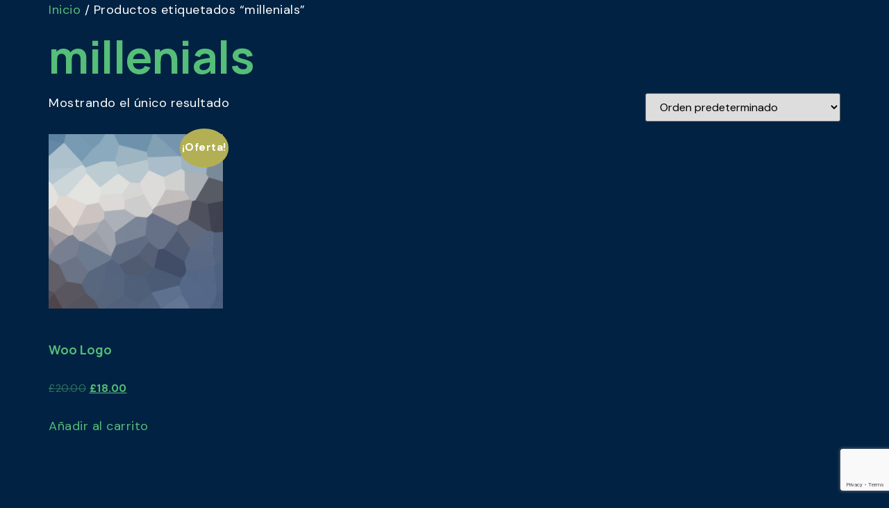

--- FILE ---
content_type: text/html; charset=utf-8
request_url: https://www.google.com/recaptcha/api2/anchor?ar=1&k=6Lc-1JMfAAAAAB-uxHXG4fLOOAlzff4VRWqAuYZG&co=aHR0cHM6Ly9zaWdzYS5ndDo0NDM.&hl=en&v=PoyoqOPhxBO7pBk68S4YbpHZ&size=invisible&anchor-ms=20000&execute-ms=30000&cb=rj2cofs74wsq
body_size: 48676
content:
<!DOCTYPE HTML><html dir="ltr" lang="en"><head><meta http-equiv="Content-Type" content="text/html; charset=UTF-8">
<meta http-equiv="X-UA-Compatible" content="IE=edge">
<title>reCAPTCHA</title>
<style type="text/css">
/* cyrillic-ext */
@font-face {
  font-family: 'Roboto';
  font-style: normal;
  font-weight: 400;
  font-stretch: 100%;
  src: url(//fonts.gstatic.com/s/roboto/v48/KFO7CnqEu92Fr1ME7kSn66aGLdTylUAMa3GUBHMdazTgWw.woff2) format('woff2');
  unicode-range: U+0460-052F, U+1C80-1C8A, U+20B4, U+2DE0-2DFF, U+A640-A69F, U+FE2E-FE2F;
}
/* cyrillic */
@font-face {
  font-family: 'Roboto';
  font-style: normal;
  font-weight: 400;
  font-stretch: 100%;
  src: url(//fonts.gstatic.com/s/roboto/v48/KFO7CnqEu92Fr1ME7kSn66aGLdTylUAMa3iUBHMdazTgWw.woff2) format('woff2');
  unicode-range: U+0301, U+0400-045F, U+0490-0491, U+04B0-04B1, U+2116;
}
/* greek-ext */
@font-face {
  font-family: 'Roboto';
  font-style: normal;
  font-weight: 400;
  font-stretch: 100%;
  src: url(//fonts.gstatic.com/s/roboto/v48/KFO7CnqEu92Fr1ME7kSn66aGLdTylUAMa3CUBHMdazTgWw.woff2) format('woff2');
  unicode-range: U+1F00-1FFF;
}
/* greek */
@font-face {
  font-family: 'Roboto';
  font-style: normal;
  font-weight: 400;
  font-stretch: 100%;
  src: url(//fonts.gstatic.com/s/roboto/v48/KFO7CnqEu92Fr1ME7kSn66aGLdTylUAMa3-UBHMdazTgWw.woff2) format('woff2');
  unicode-range: U+0370-0377, U+037A-037F, U+0384-038A, U+038C, U+038E-03A1, U+03A3-03FF;
}
/* math */
@font-face {
  font-family: 'Roboto';
  font-style: normal;
  font-weight: 400;
  font-stretch: 100%;
  src: url(//fonts.gstatic.com/s/roboto/v48/KFO7CnqEu92Fr1ME7kSn66aGLdTylUAMawCUBHMdazTgWw.woff2) format('woff2');
  unicode-range: U+0302-0303, U+0305, U+0307-0308, U+0310, U+0312, U+0315, U+031A, U+0326-0327, U+032C, U+032F-0330, U+0332-0333, U+0338, U+033A, U+0346, U+034D, U+0391-03A1, U+03A3-03A9, U+03B1-03C9, U+03D1, U+03D5-03D6, U+03F0-03F1, U+03F4-03F5, U+2016-2017, U+2034-2038, U+203C, U+2040, U+2043, U+2047, U+2050, U+2057, U+205F, U+2070-2071, U+2074-208E, U+2090-209C, U+20D0-20DC, U+20E1, U+20E5-20EF, U+2100-2112, U+2114-2115, U+2117-2121, U+2123-214F, U+2190, U+2192, U+2194-21AE, U+21B0-21E5, U+21F1-21F2, U+21F4-2211, U+2213-2214, U+2216-22FF, U+2308-230B, U+2310, U+2319, U+231C-2321, U+2336-237A, U+237C, U+2395, U+239B-23B7, U+23D0, U+23DC-23E1, U+2474-2475, U+25AF, U+25B3, U+25B7, U+25BD, U+25C1, U+25CA, U+25CC, U+25FB, U+266D-266F, U+27C0-27FF, U+2900-2AFF, U+2B0E-2B11, U+2B30-2B4C, U+2BFE, U+3030, U+FF5B, U+FF5D, U+1D400-1D7FF, U+1EE00-1EEFF;
}
/* symbols */
@font-face {
  font-family: 'Roboto';
  font-style: normal;
  font-weight: 400;
  font-stretch: 100%;
  src: url(//fonts.gstatic.com/s/roboto/v48/KFO7CnqEu92Fr1ME7kSn66aGLdTylUAMaxKUBHMdazTgWw.woff2) format('woff2');
  unicode-range: U+0001-000C, U+000E-001F, U+007F-009F, U+20DD-20E0, U+20E2-20E4, U+2150-218F, U+2190, U+2192, U+2194-2199, U+21AF, U+21E6-21F0, U+21F3, U+2218-2219, U+2299, U+22C4-22C6, U+2300-243F, U+2440-244A, U+2460-24FF, U+25A0-27BF, U+2800-28FF, U+2921-2922, U+2981, U+29BF, U+29EB, U+2B00-2BFF, U+4DC0-4DFF, U+FFF9-FFFB, U+10140-1018E, U+10190-1019C, U+101A0, U+101D0-101FD, U+102E0-102FB, U+10E60-10E7E, U+1D2C0-1D2D3, U+1D2E0-1D37F, U+1F000-1F0FF, U+1F100-1F1AD, U+1F1E6-1F1FF, U+1F30D-1F30F, U+1F315, U+1F31C, U+1F31E, U+1F320-1F32C, U+1F336, U+1F378, U+1F37D, U+1F382, U+1F393-1F39F, U+1F3A7-1F3A8, U+1F3AC-1F3AF, U+1F3C2, U+1F3C4-1F3C6, U+1F3CA-1F3CE, U+1F3D4-1F3E0, U+1F3ED, U+1F3F1-1F3F3, U+1F3F5-1F3F7, U+1F408, U+1F415, U+1F41F, U+1F426, U+1F43F, U+1F441-1F442, U+1F444, U+1F446-1F449, U+1F44C-1F44E, U+1F453, U+1F46A, U+1F47D, U+1F4A3, U+1F4B0, U+1F4B3, U+1F4B9, U+1F4BB, U+1F4BF, U+1F4C8-1F4CB, U+1F4D6, U+1F4DA, U+1F4DF, U+1F4E3-1F4E6, U+1F4EA-1F4ED, U+1F4F7, U+1F4F9-1F4FB, U+1F4FD-1F4FE, U+1F503, U+1F507-1F50B, U+1F50D, U+1F512-1F513, U+1F53E-1F54A, U+1F54F-1F5FA, U+1F610, U+1F650-1F67F, U+1F687, U+1F68D, U+1F691, U+1F694, U+1F698, U+1F6AD, U+1F6B2, U+1F6B9-1F6BA, U+1F6BC, U+1F6C6-1F6CF, U+1F6D3-1F6D7, U+1F6E0-1F6EA, U+1F6F0-1F6F3, U+1F6F7-1F6FC, U+1F700-1F7FF, U+1F800-1F80B, U+1F810-1F847, U+1F850-1F859, U+1F860-1F887, U+1F890-1F8AD, U+1F8B0-1F8BB, U+1F8C0-1F8C1, U+1F900-1F90B, U+1F93B, U+1F946, U+1F984, U+1F996, U+1F9E9, U+1FA00-1FA6F, U+1FA70-1FA7C, U+1FA80-1FA89, U+1FA8F-1FAC6, U+1FACE-1FADC, U+1FADF-1FAE9, U+1FAF0-1FAF8, U+1FB00-1FBFF;
}
/* vietnamese */
@font-face {
  font-family: 'Roboto';
  font-style: normal;
  font-weight: 400;
  font-stretch: 100%;
  src: url(//fonts.gstatic.com/s/roboto/v48/KFO7CnqEu92Fr1ME7kSn66aGLdTylUAMa3OUBHMdazTgWw.woff2) format('woff2');
  unicode-range: U+0102-0103, U+0110-0111, U+0128-0129, U+0168-0169, U+01A0-01A1, U+01AF-01B0, U+0300-0301, U+0303-0304, U+0308-0309, U+0323, U+0329, U+1EA0-1EF9, U+20AB;
}
/* latin-ext */
@font-face {
  font-family: 'Roboto';
  font-style: normal;
  font-weight: 400;
  font-stretch: 100%;
  src: url(//fonts.gstatic.com/s/roboto/v48/KFO7CnqEu92Fr1ME7kSn66aGLdTylUAMa3KUBHMdazTgWw.woff2) format('woff2');
  unicode-range: U+0100-02BA, U+02BD-02C5, U+02C7-02CC, U+02CE-02D7, U+02DD-02FF, U+0304, U+0308, U+0329, U+1D00-1DBF, U+1E00-1E9F, U+1EF2-1EFF, U+2020, U+20A0-20AB, U+20AD-20C0, U+2113, U+2C60-2C7F, U+A720-A7FF;
}
/* latin */
@font-face {
  font-family: 'Roboto';
  font-style: normal;
  font-weight: 400;
  font-stretch: 100%;
  src: url(//fonts.gstatic.com/s/roboto/v48/KFO7CnqEu92Fr1ME7kSn66aGLdTylUAMa3yUBHMdazQ.woff2) format('woff2');
  unicode-range: U+0000-00FF, U+0131, U+0152-0153, U+02BB-02BC, U+02C6, U+02DA, U+02DC, U+0304, U+0308, U+0329, U+2000-206F, U+20AC, U+2122, U+2191, U+2193, U+2212, U+2215, U+FEFF, U+FFFD;
}
/* cyrillic-ext */
@font-face {
  font-family: 'Roboto';
  font-style: normal;
  font-weight: 500;
  font-stretch: 100%;
  src: url(//fonts.gstatic.com/s/roboto/v48/KFO7CnqEu92Fr1ME7kSn66aGLdTylUAMa3GUBHMdazTgWw.woff2) format('woff2');
  unicode-range: U+0460-052F, U+1C80-1C8A, U+20B4, U+2DE0-2DFF, U+A640-A69F, U+FE2E-FE2F;
}
/* cyrillic */
@font-face {
  font-family: 'Roboto';
  font-style: normal;
  font-weight: 500;
  font-stretch: 100%;
  src: url(//fonts.gstatic.com/s/roboto/v48/KFO7CnqEu92Fr1ME7kSn66aGLdTylUAMa3iUBHMdazTgWw.woff2) format('woff2');
  unicode-range: U+0301, U+0400-045F, U+0490-0491, U+04B0-04B1, U+2116;
}
/* greek-ext */
@font-face {
  font-family: 'Roboto';
  font-style: normal;
  font-weight: 500;
  font-stretch: 100%;
  src: url(//fonts.gstatic.com/s/roboto/v48/KFO7CnqEu92Fr1ME7kSn66aGLdTylUAMa3CUBHMdazTgWw.woff2) format('woff2');
  unicode-range: U+1F00-1FFF;
}
/* greek */
@font-face {
  font-family: 'Roboto';
  font-style: normal;
  font-weight: 500;
  font-stretch: 100%;
  src: url(//fonts.gstatic.com/s/roboto/v48/KFO7CnqEu92Fr1ME7kSn66aGLdTylUAMa3-UBHMdazTgWw.woff2) format('woff2');
  unicode-range: U+0370-0377, U+037A-037F, U+0384-038A, U+038C, U+038E-03A1, U+03A3-03FF;
}
/* math */
@font-face {
  font-family: 'Roboto';
  font-style: normal;
  font-weight: 500;
  font-stretch: 100%;
  src: url(//fonts.gstatic.com/s/roboto/v48/KFO7CnqEu92Fr1ME7kSn66aGLdTylUAMawCUBHMdazTgWw.woff2) format('woff2');
  unicode-range: U+0302-0303, U+0305, U+0307-0308, U+0310, U+0312, U+0315, U+031A, U+0326-0327, U+032C, U+032F-0330, U+0332-0333, U+0338, U+033A, U+0346, U+034D, U+0391-03A1, U+03A3-03A9, U+03B1-03C9, U+03D1, U+03D5-03D6, U+03F0-03F1, U+03F4-03F5, U+2016-2017, U+2034-2038, U+203C, U+2040, U+2043, U+2047, U+2050, U+2057, U+205F, U+2070-2071, U+2074-208E, U+2090-209C, U+20D0-20DC, U+20E1, U+20E5-20EF, U+2100-2112, U+2114-2115, U+2117-2121, U+2123-214F, U+2190, U+2192, U+2194-21AE, U+21B0-21E5, U+21F1-21F2, U+21F4-2211, U+2213-2214, U+2216-22FF, U+2308-230B, U+2310, U+2319, U+231C-2321, U+2336-237A, U+237C, U+2395, U+239B-23B7, U+23D0, U+23DC-23E1, U+2474-2475, U+25AF, U+25B3, U+25B7, U+25BD, U+25C1, U+25CA, U+25CC, U+25FB, U+266D-266F, U+27C0-27FF, U+2900-2AFF, U+2B0E-2B11, U+2B30-2B4C, U+2BFE, U+3030, U+FF5B, U+FF5D, U+1D400-1D7FF, U+1EE00-1EEFF;
}
/* symbols */
@font-face {
  font-family: 'Roboto';
  font-style: normal;
  font-weight: 500;
  font-stretch: 100%;
  src: url(//fonts.gstatic.com/s/roboto/v48/KFO7CnqEu92Fr1ME7kSn66aGLdTylUAMaxKUBHMdazTgWw.woff2) format('woff2');
  unicode-range: U+0001-000C, U+000E-001F, U+007F-009F, U+20DD-20E0, U+20E2-20E4, U+2150-218F, U+2190, U+2192, U+2194-2199, U+21AF, U+21E6-21F0, U+21F3, U+2218-2219, U+2299, U+22C4-22C6, U+2300-243F, U+2440-244A, U+2460-24FF, U+25A0-27BF, U+2800-28FF, U+2921-2922, U+2981, U+29BF, U+29EB, U+2B00-2BFF, U+4DC0-4DFF, U+FFF9-FFFB, U+10140-1018E, U+10190-1019C, U+101A0, U+101D0-101FD, U+102E0-102FB, U+10E60-10E7E, U+1D2C0-1D2D3, U+1D2E0-1D37F, U+1F000-1F0FF, U+1F100-1F1AD, U+1F1E6-1F1FF, U+1F30D-1F30F, U+1F315, U+1F31C, U+1F31E, U+1F320-1F32C, U+1F336, U+1F378, U+1F37D, U+1F382, U+1F393-1F39F, U+1F3A7-1F3A8, U+1F3AC-1F3AF, U+1F3C2, U+1F3C4-1F3C6, U+1F3CA-1F3CE, U+1F3D4-1F3E0, U+1F3ED, U+1F3F1-1F3F3, U+1F3F5-1F3F7, U+1F408, U+1F415, U+1F41F, U+1F426, U+1F43F, U+1F441-1F442, U+1F444, U+1F446-1F449, U+1F44C-1F44E, U+1F453, U+1F46A, U+1F47D, U+1F4A3, U+1F4B0, U+1F4B3, U+1F4B9, U+1F4BB, U+1F4BF, U+1F4C8-1F4CB, U+1F4D6, U+1F4DA, U+1F4DF, U+1F4E3-1F4E6, U+1F4EA-1F4ED, U+1F4F7, U+1F4F9-1F4FB, U+1F4FD-1F4FE, U+1F503, U+1F507-1F50B, U+1F50D, U+1F512-1F513, U+1F53E-1F54A, U+1F54F-1F5FA, U+1F610, U+1F650-1F67F, U+1F687, U+1F68D, U+1F691, U+1F694, U+1F698, U+1F6AD, U+1F6B2, U+1F6B9-1F6BA, U+1F6BC, U+1F6C6-1F6CF, U+1F6D3-1F6D7, U+1F6E0-1F6EA, U+1F6F0-1F6F3, U+1F6F7-1F6FC, U+1F700-1F7FF, U+1F800-1F80B, U+1F810-1F847, U+1F850-1F859, U+1F860-1F887, U+1F890-1F8AD, U+1F8B0-1F8BB, U+1F8C0-1F8C1, U+1F900-1F90B, U+1F93B, U+1F946, U+1F984, U+1F996, U+1F9E9, U+1FA00-1FA6F, U+1FA70-1FA7C, U+1FA80-1FA89, U+1FA8F-1FAC6, U+1FACE-1FADC, U+1FADF-1FAE9, U+1FAF0-1FAF8, U+1FB00-1FBFF;
}
/* vietnamese */
@font-face {
  font-family: 'Roboto';
  font-style: normal;
  font-weight: 500;
  font-stretch: 100%;
  src: url(//fonts.gstatic.com/s/roboto/v48/KFO7CnqEu92Fr1ME7kSn66aGLdTylUAMa3OUBHMdazTgWw.woff2) format('woff2');
  unicode-range: U+0102-0103, U+0110-0111, U+0128-0129, U+0168-0169, U+01A0-01A1, U+01AF-01B0, U+0300-0301, U+0303-0304, U+0308-0309, U+0323, U+0329, U+1EA0-1EF9, U+20AB;
}
/* latin-ext */
@font-face {
  font-family: 'Roboto';
  font-style: normal;
  font-weight: 500;
  font-stretch: 100%;
  src: url(//fonts.gstatic.com/s/roboto/v48/KFO7CnqEu92Fr1ME7kSn66aGLdTylUAMa3KUBHMdazTgWw.woff2) format('woff2');
  unicode-range: U+0100-02BA, U+02BD-02C5, U+02C7-02CC, U+02CE-02D7, U+02DD-02FF, U+0304, U+0308, U+0329, U+1D00-1DBF, U+1E00-1E9F, U+1EF2-1EFF, U+2020, U+20A0-20AB, U+20AD-20C0, U+2113, U+2C60-2C7F, U+A720-A7FF;
}
/* latin */
@font-face {
  font-family: 'Roboto';
  font-style: normal;
  font-weight: 500;
  font-stretch: 100%;
  src: url(//fonts.gstatic.com/s/roboto/v48/KFO7CnqEu92Fr1ME7kSn66aGLdTylUAMa3yUBHMdazQ.woff2) format('woff2');
  unicode-range: U+0000-00FF, U+0131, U+0152-0153, U+02BB-02BC, U+02C6, U+02DA, U+02DC, U+0304, U+0308, U+0329, U+2000-206F, U+20AC, U+2122, U+2191, U+2193, U+2212, U+2215, U+FEFF, U+FFFD;
}
/* cyrillic-ext */
@font-face {
  font-family: 'Roboto';
  font-style: normal;
  font-weight: 900;
  font-stretch: 100%;
  src: url(//fonts.gstatic.com/s/roboto/v48/KFO7CnqEu92Fr1ME7kSn66aGLdTylUAMa3GUBHMdazTgWw.woff2) format('woff2');
  unicode-range: U+0460-052F, U+1C80-1C8A, U+20B4, U+2DE0-2DFF, U+A640-A69F, U+FE2E-FE2F;
}
/* cyrillic */
@font-face {
  font-family: 'Roboto';
  font-style: normal;
  font-weight: 900;
  font-stretch: 100%;
  src: url(//fonts.gstatic.com/s/roboto/v48/KFO7CnqEu92Fr1ME7kSn66aGLdTylUAMa3iUBHMdazTgWw.woff2) format('woff2');
  unicode-range: U+0301, U+0400-045F, U+0490-0491, U+04B0-04B1, U+2116;
}
/* greek-ext */
@font-face {
  font-family: 'Roboto';
  font-style: normal;
  font-weight: 900;
  font-stretch: 100%;
  src: url(//fonts.gstatic.com/s/roboto/v48/KFO7CnqEu92Fr1ME7kSn66aGLdTylUAMa3CUBHMdazTgWw.woff2) format('woff2');
  unicode-range: U+1F00-1FFF;
}
/* greek */
@font-face {
  font-family: 'Roboto';
  font-style: normal;
  font-weight: 900;
  font-stretch: 100%;
  src: url(//fonts.gstatic.com/s/roboto/v48/KFO7CnqEu92Fr1ME7kSn66aGLdTylUAMa3-UBHMdazTgWw.woff2) format('woff2');
  unicode-range: U+0370-0377, U+037A-037F, U+0384-038A, U+038C, U+038E-03A1, U+03A3-03FF;
}
/* math */
@font-face {
  font-family: 'Roboto';
  font-style: normal;
  font-weight: 900;
  font-stretch: 100%;
  src: url(//fonts.gstatic.com/s/roboto/v48/KFO7CnqEu92Fr1ME7kSn66aGLdTylUAMawCUBHMdazTgWw.woff2) format('woff2');
  unicode-range: U+0302-0303, U+0305, U+0307-0308, U+0310, U+0312, U+0315, U+031A, U+0326-0327, U+032C, U+032F-0330, U+0332-0333, U+0338, U+033A, U+0346, U+034D, U+0391-03A1, U+03A3-03A9, U+03B1-03C9, U+03D1, U+03D5-03D6, U+03F0-03F1, U+03F4-03F5, U+2016-2017, U+2034-2038, U+203C, U+2040, U+2043, U+2047, U+2050, U+2057, U+205F, U+2070-2071, U+2074-208E, U+2090-209C, U+20D0-20DC, U+20E1, U+20E5-20EF, U+2100-2112, U+2114-2115, U+2117-2121, U+2123-214F, U+2190, U+2192, U+2194-21AE, U+21B0-21E5, U+21F1-21F2, U+21F4-2211, U+2213-2214, U+2216-22FF, U+2308-230B, U+2310, U+2319, U+231C-2321, U+2336-237A, U+237C, U+2395, U+239B-23B7, U+23D0, U+23DC-23E1, U+2474-2475, U+25AF, U+25B3, U+25B7, U+25BD, U+25C1, U+25CA, U+25CC, U+25FB, U+266D-266F, U+27C0-27FF, U+2900-2AFF, U+2B0E-2B11, U+2B30-2B4C, U+2BFE, U+3030, U+FF5B, U+FF5D, U+1D400-1D7FF, U+1EE00-1EEFF;
}
/* symbols */
@font-face {
  font-family: 'Roboto';
  font-style: normal;
  font-weight: 900;
  font-stretch: 100%;
  src: url(//fonts.gstatic.com/s/roboto/v48/KFO7CnqEu92Fr1ME7kSn66aGLdTylUAMaxKUBHMdazTgWw.woff2) format('woff2');
  unicode-range: U+0001-000C, U+000E-001F, U+007F-009F, U+20DD-20E0, U+20E2-20E4, U+2150-218F, U+2190, U+2192, U+2194-2199, U+21AF, U+21E6-21F0, U+21F3, U+2218-2219, U+2299, U+22C4-22C6, U+2300-243F, U+2440-244A, U+2460-24FF, U+25A0-27BF, U+2800-28FF, U+2921-2922, U+2981, U+29BF, U+29EB, U+2B00-2BFF, U+4DC0-4DFF, U+FFF9-FFFB, U+10140-1018E, U+10190-1019C, U+101A0, U+101D0-101FD, U+102E0-102FB, U+10E60-10E7E, U+1D2C0-1D2D3, U+1D2E0-1D37F, U+1F000-1F0FF, U+1F100-1F1AD, U+1F1E6-1F1FF, U+1F30D-1F30F, U+1F315, U+1F31C, U+1F31E, U+1F320-1F32C, U+1F336, U+1F378, U+1F37D, U+1F382, U+1F393-1F39F, U+1F3A7-1F3A8, U+1F3AC-1F3AF, U+1F3C2, U+1F3C4-1F3C6, U+1F3CA-1F3CE, U+1F3D4-1F3E0, U+1F3ED, U+1F3F1-1F3F3, U+1F3F5-1F3F7, U+1F408, U+1F415, U+1F41F, U+1F426, U+1F43F, U+1F441-1F442, U+1F444, U+1F446-1F449, U+1F44C-1F44E, U+1F453, U+1F46A, U+1F47D, U+1F4A3, U+1F4B0, U+1F4B3, U+1F4B9, U+1F4BB, U+1F4BF, U+1F4C8-1F4CB, U+1F4D6, U+1F4DA, U+1F4DF, U+1F4E3-1F4E6, U+1F4EA-1F4ED, U+1F4F7, U+1F4F9-1F4FB, U+1F4FD-1F4FE, U+1F503, U+1F507-1F50B, U+1F50D, U+1F512-1F513, U+1F53E-1F54A, U+1F54F-1F5FA, U+1F610, U+1F650-1F67F, U+1F687, U+1F68D, U+1F691, U+1F694, U+1F698, U+1F6AD, U+1F6B2, U+1F6B9-1F6BA, U+1F6BC, U+1F6C6-1F6CF, U+1F6D3-1F6D7, U+1F6E0-1F6EA, U+1F6F0-1F6F3, U+1F6F7-1F6FC, U+1F700-1F7FF, U+1F800-1F80B, U+1F810-1F847, U+1F850-1F859, U+1F860-1F887, U+1F890-1F8AD, U+1F8B0-1F8BB, U+1F8C0-1F8C1, U+1F900-1F90B, U+1F93B, U+1F946, U+1F984, U+1F996, U+1F9E9, U+1FA00-1FA6F, U+1FA70-1FA7C, U+1FA80-1FA89, U+1FA8F-1FAC6, U+1FACE-1FADC, U+1FADF-1FAE9, U+1FAF0-1FAF8, U+1FB00-1FBFF;
}
/* vietnamese */
@font-face {
  font-family: 'Roboto';
  font-style: normal;
  font-weight: 900;
  font-stretch: 100%;
  src: url(//fonts.gstatic.com/s/roboto/v48/KFO7CnqEu92Fr1ME7kSn66aGLdTylUAMa3OUBHMdazTgWw.woff2) format('woff2');
  unicode-range: U+0102-0103, U+0110-0111, U+0128-0129, U+0168-0169, U+01A0-01A1, U+01AF-01B0, U+0300-0301, U+0303-0304, U+0308-0309, U+0323, U+0329, U+1EA0-1EF9, U+20AB;
}
/* latin-ext */
@font-face {
  font-family: 'Roboto';
  font-style: normal;
  font-weight: 900;
  font-stretch: 100%;
  src: url(//fonts.gstatic.com/s/roboto/v48/KFO7CnqEu92Fr1ME7kSn66aGLdTylUAMa3KUBHMdazTgWw.woff2) format('woff2');
  unicode-range: U+0100-02BA, U+02BD-02C5, U+02C7-02CC, U+02CE-02D7, U+02DD-02FF, U+0304, U+0308, U+0329, U+1D00-1DBF, U+1E00-1E9F, U+1EF2-1EFF, U+2020, U+20A0-20AB, U+20AD-20C0, U+2113, U+2C60-2C7F, U+A720-A7FF;
}
/* latin */
@font-face {
  font-family: 'Roboto';
  font-style: normal;
  font-weight: 900;
  font-stretch: 100%;
  src: url(//fonts.gstatic.com/s/roboto/v48/KFO7CnqEu92Fr1ME7kSn66aGLdTylUAMa3yUBHMdazQ.woff2) format('woff2');
  unicode-range: U+0000-00FF, U+0131, U+0152-0153, U+02BB-02BC, U+02C6, U+02DA, U+02DC, U+0304, U+0308, U+0329, U+2000-206F, U+20AC, U+2122, U+2191, U+2193, U+2212, U+2215, U+FEFF, U+FFFD;
}

</style>
<link rel="stylesheet" type="text/css" href="https://www.gstatic.com/recaptcha/releases/PoyoqOPhxBO7pBk68S4YbpHZ/styles__ltr.css">
<script nonce="qsFg1_rBog5tV2b4UDOAqw" type="text/javascript">window['__recaptcha_api'] = 'https://www.google.com/recaptcha/api2/';</script>
<script type="text/javascript" src="https://www.gstatic.com/recaptcha/releases/PoyoqOPhxBO7pBk68S4YbpHZ/recaptcha__en.js" nonce="qsFg1_rBog5tV2b4UDOAqw">
      
    </script></head>
<body><div id="rc-anchor-alert" class="rc-anchor-alert"></div>
<input type="hidden" id="recaptcha-token" value="[base64]">
<script type="text/javascript" nonce="qsFg1_rBog5tV2b4UDOAqw">
      recaptcha.anchor.Main.init("[\x22ainput\x22,[\x22bgdata\x22,\x22\x22,\[base64]/[base64]/[base64]/[base64]/[base64]/[base64]/[base64]/[base64]/[base64]/[base64]\\u003d\x22,\[base64]\\u003d\\u003d\x22,\[base64]/CmsKDw4jDp1rCp8KNLThrQUnDjMO9wrIuFyQYwq/DkFt4YMKUw7MeYsK6XEfCjjHCl2jDuF8IBxTDocO2wrBvB8OiHBTCm8KiHUxQwo7DtsKKwoXDnG/Dj2RMw48jdcKjNMOrZycewovCvR3DiMOUAnzDplJ3wrXDssKawp4WKsOTZ0bCmcKTfXDCvlpQR8OuLMK3wpLDl8KlYMKePsO7HWR6wpnChMKKwpPDiMKqPyjDmsO4w4x8HMK/w6bDpsKJw6BIGgfCtsKKAjQFSQXDosO7w47ChsKBQFYiScOxBcOFwpc7wp0RTW/Ds8OjwooYwo7Cm1zDjn3DvcKCXMKuby0/[base64]/DsBLDl8KvwoFUHgXDiAR/wpFQL8Oow7sIwolnLULDi8OxEsO/woN3fTsTw4jCtsOHKjTCgsO0w4DDuUjDqMKJLGEZwpVIw5kSZMOgwrJVbU/[base64]/ChU1Y3TDvcOPwqPDjjvCshAKwo7DpgnCg8KVw4XDm8O7FMOww67DksKqdBw6B8K7w7bDqEBewqrDlBjCssO7HGjDnWV7Bkoew73CmW3ClcK3woTDnEtKwoxjw4ZvwoEhWnnDojHDnMKcwpzDvcKEe8Kkf3h9ehjDrMKrMy/[base64]/[base64]/[base64]/CncKRNRzDl8K5LsKWw4J7wr88Ugh1wq7CnD/DkhVOw7Z1w5URA8OZwqJgaQHCj8KfT3I8w7TDp8Ktw6vDosOWwqzDjG3DljrCrnHDjE7DtMKYcULCjlkQKMK/w7p0w57CqmnDvsOeA1LDuGnDpsO0d8OTNMKpwpLCvWIMw50pwrkQAMKCwoR1wpvDm1PDqsKePU7CiisGacO0ElLDvyYVMHhqQcKYwprCpsOKw71wAEjCtMKQYQdow4gYPnrDj1zCmsK5eMKXesO/TMOtw7/[base64]/[base64]/dAgaJ8KfQcKCDMKUfsOWLxQlw6UFwrXDtcOYBsOdfMKUwpZMBsKVwpsjw77DicO3wrJ7wroxwpLDqUY3GHzClMOnYcK+w6bDpcKrFMOjYcOMLEfDn8K2w7vClUh9wo/DtsKDbMOvw78LLsOKw7/Cu3taEw85wrRgVXzDhQhRw6TCtcO/wrs3w53Ci8O9wovCscKCFFjCinLCuCzDh8KqwqRBUcKffsKDwpF9Iz7Cr0XComI+wpJxOR7DhsK/[base64]/wplGwo7DrBo8e1gpTsKuwpPDsMOgwqnCt8OjFiwgU1VPCMKmwplpw5RQwoDDkMOWw5vCt2Vww5hNwrbDrsOfwo/[base64]/CgAfCkMK5WTxrJhzCicO+acKURCrCpCjCqMOXwpUqwo/CjQXDpm5Sw6/DojrCjzbDn8KTbcKfwpbDlwMWJWTDvWkGIcOOYMORXkYoH37DnUwdMFrCphEbw5BywqbCgsOyZsOTwp/Dn8OcwpDCt11JNcK0aFPCqxwfw73CgsKkUnMFasKhwpIkw4gOLCHDjcK/[base64]/CpRBRJMKzdsO7OsKlw7IsJHTCgcOAR8Kqw6HDlcOwwrsPPyNbw4PCisKBKsOzwqUEZFTDnA/CgcO9e8OcAW0kw6DDu8KOw48wR8OVwphtasOzwpJse8KDw71MCsKGQzBqwoB5w4vChsK/[base64]/DoMKdw6Zyw7DDg1TDjg7Co8KtDWXDj3QnK2ldLAwxw5svw6TCrnnDuMOOwrHCpWEIwqDCu0osw7HCjSA+IR/Ck1bDhsKgw6cKw6HCs8OBw5vDqMKIw6FfajEbAsKBO0Iew7jCsMOlP8OBCsOCOsKGwrDCrip4fsO5f8O2w7JVw5/DszfDjy7DpsKnwoHCqnNaf8KjHV1sCRHCjcKfwpcWw4/CmsKBC3vCjgMxF8OXw7Jew4s9woY5wovCu8K2ckzCoMKAwpLCvkHCosKYQsOkwpxDw7vDgFvDrMKJDMK5X09vPMK3wqXDtUxGbsKSRcOxw7p8YcKpeUsBEMOhJsOEw7zDmiRgEhgXw6/Cn8OgTWbCqcKiw4XDmCLChGvDiQ/CljwNwoTCtsK3w5LDrScxK2xRwoppZsKIw6cTwpDDuDzDoAnDoFxpUyXCpMKJw6rDvsOzdibDg2DCsyLDo2rCucKhRMOmJMOtwpBCJ8Kpw6JaU8KfwoY/[base64]/CtMO/DcKqPzpUV0LDj8KVEMOiw5vDu8KIwrV3w7bDgTA0WEfCnw4yYkESGlMDw7wbD8O6w5NGNRjCkD/DvsOvwrcOwpBCJMKtHm/DsSEHLcKrZkQFw5/CscOMeMKnQkdDw5NcVnTClcOjTALDlR4RwqvCgMKjw7klwpnDrMOES8O1TELDpk3CuMORw7bCr04Zwp/DisOpwqfDjzoEw7dSwr0JB8K8bsOqwofCo29bw5Ruwr/DlQJ2wrXDk8KlBCbDi8OPfMOxI0dJfBHCinA5wo3DmsOnScOxwpzDlcOZIglbw78Yw6FLQ8OZNMOzOxIXeMOZWERtw5kVKcK5w4TCl05LdMKoRcKULsK8w7ANw5krwrLDgMO/w7bCrS8DYkzCrMKrw6s5w78iMjfDlxHDjcOfFyzDnMKawpDCucKrw53DsAwjVGs7w6l0wrPDisKNwqwFCsOiwpbDg0VXwojCkX3DkALDj8Kpw71zwq0BQWZuwrRLAsKIwroOTH/CsjXClnZkw6VGwo1DPlbDuBLDhMK5wp16D8OSwrTDvsOFKzwlw6V6dVkSw5ELfsKiw4djwoxKwqE2EMKkAsKvwrR9U2NPFlzDsQwxdzTDrcOaHMOkJ8OnB8OBDnYpwp8VMiHCn3rCl8OFw63DuMOCwocUJBHDssKjM3zDnVUbBQYOGMKcH8KSI8KNw7/[base64]/CjMOwA8ODwr3Cu2IDYwk9OTXDoMKOw47DqMKaw6sKW8O/[base64]/[base64]/DtBQywrzDj1ADW8KMVsKkVhjCm8O4J8OlSsK7woFbwojCiX3CscKAbcKcS8Odwo4cH8Odw6hiwrjDgMO9VHcqW8O6w5VHZMKZK1LDt8OQw6tKRcO/[base64]/P8K0w4t2woLCrsOKUsOoWScBLMOqejJmLsO/NMKsFcKvO8OTwrbDj0XDicKRw7zCqHzDugEHLxXCsAcswqtSw5Axwq/[base64]/CkD/DsMKCw7o8FDBiw70ZIcODUMKwA3glLhnCuF/Cp8KcGsOECcOTVl3CiMKrf8O/U0DDkSXCucKabcO8wqvDoCUsYgA9wrrDqsKlw6DDhMOjw7TCucKiQQt6wr3DpFTCicOJwpI3D1bCo8OHaAFVwq/Dm8K9w7UMw4fCggshw7gKwppKaFLDqAIlw5DDvcKsOcK0w60fClJQYRDDl8KiA2fCmsOxHmVOwpTCo2Juw6DDn8Owe8O+w7PCisOEWkEoCMK0w6EFX8KRNWkvI8OTw7PCgsOBw63CjcKhMMKfwrkjH8K6wrHCuRTDqsOgf2nDmgYuwq1nw7nCkMOvwqJ0bUTDs8O/Kj9sGlZ5wp/DoFVdwobCq8KbC8KcSGpzwpMTXcKdwqrCscKswpnCucK4XlpgJgRoDUIzw6TDmFpyfsO1wrgtwoRnNsKjQMKjfsKnw5vDvsO0bcOGw4HDocKPw6EWw6omw6s0ScKuYDlmwr/DjsOPwrTCnMOGwpzDuV7ConfDhcOYwr9GwrfCjsKcTsKHwp14T8OEw5/CvBlkNsKswrgfw4gBwp/DjcKcwqB5N8K/e8KQwrrDunnCv0LDkyBeRhQBGH7CuMOKGMOoK1xMcGDDsilzKBgfw4UfUkvDjggSJxvCqAMowpdow5wjPcO2Z8KJwpTDhcORGsKaw60TSQodeMOMwpvDnsOcw75Fw6Qgw4/[base64]/[base64]/[base64]/Cm1zCvcORLQrDvnrCmHFIwqnCvMKkA8O5wqAhwqgMOVQ8wokAFcKww6U/GUUCwrEvwonDjWnCt8KzE3kAw7fDtDZUBsOMwqXDkMOkwqbDpyPDlMKBHz5rwpnCjl1hBcOcwrxswrPCpMOKwrpqw6Z/wr3CkBdLYC/DisOqHAQXw6jCqMKpfAFiwp7Dr0rCtCVdOT7CoS8eEw/Ci1PCqgFINDTCmMK7w4rCvxTCtWUrBcO7w71kC8OFw5Unw5PCmMOYGwFHwoDDt0/CnUrCkGvCiyYcT8OMFcOmwrQ9wprDsxBpw7bCpcKPw4PCuCTCoQoTYBTClsOzw4EgJmVgF8KawqLDjjvDjT59Qh7DrsKgw7zCjsOdaMOIw7bCtw8Ow5tgVmUsZ1DCisO3I8Kaw5gHw4/CmFnCgmbCslYLWsK8Xyp/LFoiTMKnNcKhw7XCpBTDmcKRwpVxw5XDhAjDmsKIUcOxJMKTMC1jLWAFw79qMSPCscOsD2gdwpfDj0ZhG8OqIF7DhzTDhHgsAsOHISrCmMOqwr/[base64]/w7/[base64]/ClcO6w41rJztZUcOkw4lOVsKWccK2wqFiwoddXzzDnUwHwqPDtsKsF2V8w6EbwpxtTMKRwqXCvE/[base64]/DuCzCscO0w63DlMOMwodkwrEzDglAwqQJQS8/wpHDhcOSFcK1w5vCoMKQw5o4H8K1EzB/w6A/AMK8w4M+w4VsVsKWw41Rw78pwoXCmcOiKQ/[base64]/w6/DisOwBBsoF8OdPgzDgTTCswrCrcKgdcOgw7LDrcOyClXCjsO2w697fMK3w4HDugfCv8KUEyvDpjbCnynDjEPDqcOew55Sw6DCjA7CuWhGwrwZw4sLMsKPX8Kbw6l1wqZ2wqrCnlLDrkxLw6TDugTCl1LDl2odwp3DssKbwq1yfTjDkj3CisO7w5gBw7XDvsK2wo/ChGXDv8OEwqHDjMOsw7IJVy/CqnbDvgsHFnHDm0M5w5Vhw6DCrEfCumfCm8KLwojChwIkwofCv8Kzw4sgRcOuwrgQP1XDlnchQsKzw7Igw5fCl8OWwoHDjMOTPwnDpcK/wpLCqA/Dg8KqOMKHwpvCrcKBwoHCijEVJMKbNHF1w4JowrN4wpQDw7pYwqjDlUALVcOjwq13woZxBWlJwr/DtxPCp8KDwp3CpRjDscOXw73DvcO4XG9rGmJKLmlFKcODw5vDv8Ouw7QucgdTCcKBw4Usdk/CvWdiRhvDoTt3ImUfwonDvsKJVhhew5NFw71VwoPDlmrDjcOiJHTDnsK3w79vwpQrwoIjw7vDjDFGPcKVaMKAwr4Hw5I7A8OQciQ1OyLCvwbDkcO7woDDj0Zdw5fCln3DrMKUEWvCrMO0McO/wo0jGVnChXwLZmfCqsKIIcOxw5E/w5VwHTFcw7/CoMKEQMKpwrJUwq3ChMKfV8OHfBNxwrQycMOUwqbCoQ7ChMOaQ8OwCXTDlXFfAMOqwqddw5jDt8OgdmdOMyVnwrpnw6lwO8K4wpwFwpfDpRx7w5jCtnlcwqPCuFdEZcOrw5jDlcKNw6/Cpyh9XhfCj8OODW9ke8K4IS/CuHXCsMOSWXrCqnMYJ0bCpDHClcOGw6HDmsOCNUjCrSYSw5PDoCUWwrXChsKOwoRcwo/DtgdtXzLDjsO2w7p1CMKcwpXDgU/Dr8OxXQ/CnxFuwqTDsMKXwo4PwqM3PMK0MGdJcMKMwqYDZMOhaMOWwrnCrcOLw53DvxwXBsOSSsKQaETCgyJfw5oRwpgqHcKsw6PCmVnCjWpKFsKmEMKEw78wH2ZCCR1xDsKDwpnClHrDpMOqwpXCqhYpH3c/ax5Zw5Etw57CmCkpwoTDuDbCjUvDusOMF8OQDsKAwoJKfATDqcOzKxLDuMO/wp7DtDLDl18wwoDCsjRMwrbDvB/CkMOqw4RBwpzDqcKCw41Ywr8xwqURw4tuLsOwJMKJJ0PDkcOjMFYiVMKPw699w4bDpWTCnB5bwqXCg8KuwqVBJcKDLj/DkcKqL8OQfQbCrB7DnsKzST5BLxTDucO5amHCncOqwqTDsyrCl0vDkcK7wpRMJCMuJsOaIVpHwoR7wqNDCcKaw51TCSXDjcOUw7nDj8KwQcKHwq9jVjXCj3HDhMO/TMOIwqLDjsKTw6PCucO6wq7CvmxswrcRQW/CvzUKYmPDsmXCtMK6w6LDlHEFwph3w5wewr4qU8OPY8OIAi/DpsK0w6kkJzZSeMOtdj09b8KowoQFR8O8PsOHWcOoaEfDomBvGcK5w4JrwqXChcKfwoXDmsKhTwxuwoobIsKrwpXDl8KJa8KqK8KLw7BHwp9Pwo/DlGLCosKoP0s0T1HDjEvCk14gRlhfdHrDgDLDmFfDtcO1AAsfK8K4w7TDlRXDr0TCvsKTwonCpcOewqhkw7lOLUzCqlDCjTbDnSLDuQPDmMOZEsKBCsKNwofCtDo+UHHDvsOPwptww7prUjjCrQVhAAlow6xhGC1ew5o/w7rDq8OWwpVvZcKLwr4fPEJXWFPDssKDPcO/ccOLZwgzwoZjL8KiYGZywqgQw6suw6rDo8KHw4MtczHCusKOw43DnyZfDXBHYcKUGT3DsMKfw5xtV8KgQGxJOcOAVMO7wqMxNGwvXcOJQGnDlynCh8KCw6bCmMO5eMOGwocOw6XDssKXMQnCisKFJcOKZT50d8OxG2zCowABw7fDrSXDpX3CryjDlTbDtng4wojDii/DucKpFgYIAsK1wppow5sjw43DrAQnwrFLK8Kjf3LCtsKBEMO0RmXDtgzDqxIbKAcMJMOgcMOewpIww6BaXcOHwpDDlmEvAkzCucKUw5BcPsOiSX3DvsOpwpDDiMKKwq1Aw5dNSnNDWVnDiV/Cjz/DiirCgMK3ccKgT8OwFi7DmMOdXnvDt0hSemXDk8KsBsO4wqcFHlMBeMKVZcOpwqo6d8Kmw7zDmWguLwfCrjl3wq4Ywo3CrwvCtXJIwrd3wq7CtAPCqsKxaMKswpjCpBJ4wr/CqVhPRcKDSB0jw6NLwoctw6RUw6xZa8Kxe8OKWMOXPsOkNMOzwrbCqmPCkn7CsMKrwr/DkcKUXWzDqgAiwpbDn8OkwrPCi8OYGSNDw51Dw6/Dh2krL8ODwpvCjjstw49ZwrI3FsOCw6HDgTsNVmEcAMOZJ8K7w7dnB8KnUy3Dj8KiAMO9KcO/[base64]/[base64]/woPDmAFdwoLCrzB/c8Oqw6wwKlYqwr7DksOEH8KaARMWV1/DkcK6w7hjw4fDjkbCrEDClCvDv35swozDisO7wqcOK8Kxw7jCh8Kawro6TcOpw5bDvMOlZcOfO8Okw7xFEQFtwr/DsGzDsMOEXMOZw4wtwq1CHcO6e8O9wqknw4kXSRXCuSxww5bDjzcxw71WIBHDmMKgw6XCqwDCoBhAPcO4QzzDucOZw5/[base64]/Y3HCvwDDvcO9AljCmAkpZsOPKjrDisOaccOPQsOYwqZcYsOWw5/CpsKNwqnDrTJYPQrDrjUUw7F0w4EEQcK5wrvCtsKpw7xgw4nCtT9dw7LCg8K5wofDv28RwpN+wplUOMKTw4fCp33CklzCn8OHYsKUw4bDtMO7AsOxworCo8Obw4IlwqRkCUfDl8KtTT9wwo7DjMOBwp/Dp8OxwrdTwqnCgsO6wrQYwrjChsOjwqDDoMOrWi9dUhrDhcK4OMKkei3Cthhra1LDsgY1w4XCjAzDksO4woAIw7tHUk04ZsK1w4FyXXVNw7fClWt5wo3DiMO5WGYuwpogw4DCp8ONF8Omw6fDskMFw5nDvMKnDW/CrsKrw67DvRoMOVpWw5BqEsK4Cj7CtAjDjsKiJMK6JsO8wr3Dqg/CtMOIS8KGwojDmcOGLsOawrA3w7rDkylAccKhwosXMDDDolrDj8KBwqLDssO4w7hJwr/Cnl5FHcO7w79bwoZFw65Qw5vCr8KcN8KkwpjDqMOneWA1QF/DkRNSVsOQw7YWWVNGWkLDrgTDqcOKw6dxb8Kxw61Pf8O0w7bCkMKdBMKlw6tswr9cw6vCmUfCu3bDocOoecOhbcK7wpbCpGNSdSofw5DChsKDVMO1wrJfKsKkeyDDhMKfw4nClULCvMKpw5fCgsOoHMOLKBdQecKUKi0Xwqx/w6bDoVJ5w59Xw6EzczjDlcKAwqZjDcKtwo/ComVzTcO9w4jDrifClyEFwo4FwrQ+VMKQT0AuwofCr8OgC312w4kXw7/CqhNmw6rDuiYgagPCmxofQMKdw4nDlAVPDsODNWB7C8OBHjkNwpjCp8K/Ah/DgcOww5LDvxI3wqbDmsOBw5QRw4rDicOVFMORMB8twpnCm3/Cm3hwwofDjApyw4/CoMKcSXZALsOcJhVRcHfDocO/[base64]/Dg8K/dMKNYcKmX8KGRMKvw5PCl8O3w5bCpHohdmUuTWpHLsK1B8OFw5LDgcOqwphjw7LDsygdYsKWRwprJsOZckJPw6YfwoQNEMK+XMObBMKDdMOvFcKOw6cVZF/DvsOyw70LeMK3wpNHw7jCv13CnsO7w6LCncKxw5DDr8Ojw54+wotaUcKhwoZBXALDuMOfCsKjwo8qwoDCiHXCjsKLw4jDmATChcKLaFMWw4fDkjcvZj91SzlSbS4ewo/DpB9dWsK+RcOrVjgZVcOHw7fDg3QXRmzDk1p3X0IHM1HDmmHDrijCgCHCgcKbHsKXR8KxF8O4H8KpUz8wbD0kYcK4FCEXw7bCscK2UcKdwp4tw6wTw7/[base64]/CiH3CgcK3woDCh8OUScOowrHCisOKJMKwwp3Dv8O1UcO+wpdvTsKIwpjCi8K3Y8KHVcKoHhfDmiZNw4xVwrDCssKKBsOQw6/CrEwewpjCtMOsw49vdmTClcOxLcK2wqrClVrCsR5iwpwswqBdwoxKDSDCoGUgwpnCqcK0TsKSLm7ChsKlwoA2w7LDhDVLwq5YGQbCoFPCuzhgwqM3wplWw71zflTClsK4w4scQAFjUFIBYEY1VcOLewk6w5xPw77DusOYwrJZNH50w6IfHAB0wqjDq8O0em/[base64]/[base64]/DiS5EY2HDnMOswojDhcKXwpnCgMO1wrTDljVHRhoSwpDDjyQzUE4mZ2g3bMKLwrXCmxAAwrnDpx9zwrJ1YcK/[base64]/Cng7CsAzDs8OPwpzChcKYWsKJSMODw7UBP8OQAsKow44uIWPDrXzCgcOQw5PDnXseEsKBw701YlISRyIPw7HDr1bCoT0TMF/CtGrCu8Kpw63DvcOrw4TCrUhSwp7DhnHDq8O6w7jDgj9DwrFkN8OXw4TCp2QzwrnDhMKow4dvwrvCumnDq3HDpjLCv8OrwqDCuRTDgsKVYcKPXSTDtMO/ScKcPlp7RsKVfsONw5XDtsK2Q8KCwrDDh8KqX8OFwrghw7bDkMOWw4M7D2rDisOzwpZFWsOsIH7Dp8OTUR/DsQF2R8OeADnDrxQpWsOJE8K2RcKVc1UtQRQQw43Dg3whw5ZODsOMwpbDjsO/w7odw4FBwq3CkcO7CMO7w5JDbArDjsOLAMOlw4g3wo8sw5vCscOHwoYTwp/DtMKdw7h2w7/DqcKqwonDkMKDw64ZAkXDk8OaKMOQwpbDplRBwoLDgw9+w5pFw79GKMK+wqg2wq9Aw63DjE1zw5fCp8O3UlTCqgcCATc7w4pyPcO/bg4nwp5aw4zDjsK+IcKYb8Kif0XDmMKqYRPCpsK+Am84HcOiw4PDpyHDrk45OMKUWkbCj8Kpaz4NesKDw4bDv8OoNkF4wrTDgBfDgsOEwoTCgcOjw4thwqnCuzsnw7VOwrYww4I8VifCrsKZwoIRwr9gAEINw7NGacOKw6LDtgRWJMO9VMKbLcKew4/[base64]/w5Buw4LDnMOdwqMwXcOFwp7DnzLDuAVZOsOEwqR/RcKObkDChMKqwo9swqrCqsKlHC3DusKSw4UCw7kswp/CuwQke8KWIhJuWmDCpsKxNjNkwoLDqsKufMORwonCpCtMC8OtWcOew5zDiHAMXFPCiSVEe8KoDMOsw45cIRLCqMK4D2dBVwR7YDReNMOJNHjDgj3DpB4fwoDDlitpw69cw7vCuT/DnjBdFEfDvcOWaEvDjVEhw6LDgXjCpcO/[base64]/[base64]/Dh8KswpLDvsOaNhLCuyLCsMO/w7PDrQ/[base64]/Cjxkw6kQwrDDmcO8XsOWw54Yw4PDoVjDj8KMwrzDqcO4W8OGfsO2w4LDisK4ecK1d8O0w7fDqRbDnUrCpmRUCgvDh8OdwrTDmDPCrMO9w5Zbw7fCtXwGw4bDmFk/csKROWPCs27CjDjDmB7Cv8Kiw6sKB8Kwa8OEOMKxecOnwrTCisKJw7xPw5h3w65iTEXDpGzDg8KVQcO8w4EGw5DDpUnDgcOkEXc7FMO6McKUD23CrsONGxIZNsONwpBWC27DgVcWwoAUaMOsPXQpw6PDp1HDicOYwoNDOcOswobCmF0Nw4V0cMOxDx/Cn3nDrF8SWwHCtcOcw5/Dtz4fOzw7F8Kywpcnwp1Dw7vDl0s0HgDCikLCqMKRQx/DrcOMwqcOw44/w5UAwq1aA8KQanUAecOMwobCm1Iww5nCtMO2wo9mUsK9BsOBwpkWwq/[base64]/wo3CocK7wqPCtG5DPMKrwq3CgsKFGMOhM8O8w7Exwr/CvsOoY8ORRcOBecKHNBzCtxdWw5bDnMKrwrzDpGLChcOiw49FDTbDhGNqw4ddR1/CiwTDhMO/fHBWVcKDO8OVw4rDlGF8w7PDgSXDvATCmcOFwoMwLFLCtMK2Mz1zwrY/wr0cw6jCvcKjbRhswprCu8Ktw6oUaiHDhMOVw5rDhk0pw5DCksK7HSUyY8O5OcKyw4zDiD/DmcOKwqbCqMOaRMOhRcK6BsOvw4fCp3jDgW1HwpPDskVWATR+wqcuamM6wqzCsUvDtsK7FsOSe8OyVsONwq/DjcKvZMOwwpbCv8OofMOzw57DjcKAGxbDpAfDhX/Dozp5Xgs3wpTDgyfCp8OVw47Ck8Ozw6pDOcKDwrlMSTAOwoktw7JowpbDoQUewrjCnTQPP8O7w43Cp8KJKw/CusO0McKZG8K7G0o9cFDDscKGCMK8w5lbwqHCsV4Wwp4Awo7ChMKeVj54QClZwrbDtwXDpHrClnPCn8OCAcO/w4TDlgDDqMOBWCLDnz1aw6gpHcKBwqzDn8OaU8KGwqHCo8KcLHvCgG/ClxLComzCtAcuw64/RMO/GsKdw4smIsOpwrLCpcKmw486EhbDmsO0BQhlFsOXIcONcz3CmnHDk8KKwq0pOx3CliFjw5MDEsOueGF5wpDCh8O2BMKzwpLClgN/KcKmT3QVUMOrUifCn8K4aWjDtsKqwqpFN8K3w4XDk8OMEmMiYj/Dgnc1XMKRdD/CgcOXwr7Cu8OrFMK2w5xib8KJScKqV3EPCTDDrygfw6M3wprDlsOaF8KCUMOTQ3dRexnCoycAwqvCgnbDmyRNf2gZw6lbfsKTw48MXSPCh8O8VMKma8OtEMKVYld/eQ/[base64]/DvMOqw55GWD7DlsOEw47DoTdfWcOjwo9Qw64Ww4o+wr3CnV0sWzfDvhXDqsOaZ8OQwolQwqjDrsOvwrTDs8ORD2dmb2/ClksJwpLDuQEOI8K/[base64]/CssKTOMKfwr3CnsK3YQ7DhMK0wp3CsTXCgHsRw7LDqgYnw7dAYz3Co8K9wpXChmvDi2/DmMK+wp1FwqU2w5kawrsqw4DDmC4aA8OFKMOBw5PCpDlTw45+wqsJBcOLwo3CkhzCt8KcAMO9U8KAwr3DvkrDoiZ/wo7CvMO2w74FwqtOwqnCr8O0YirCn0BTJBfCvy3DkVfDqAVGO0LCvMK1AilVw5TCrELDosOrJcKwP0twLcOZdsOJw57CukzDlsKtOMOwwqDClMKDw5IbAUTDvsKBw4d9w7/DicOxG8KNX8K+wrPDs8Kvw446QMKzUcKTTMKZwoc+w4QnXUF1Qg/Cg8KIIXrDisOZw7hyw6nDucOSSEPDp01ow6PClAMaEG8cIMKLdcKZT0dAw63DtFxmw6/[base64]/[base64]/wo5hwovDgcKwwqhvw4MjYD9pw4p3OgDCk8O8wpU9w7XCuQV9wpdARXpXA1DCgm8+wqPDs8KAQMK+CsOeVyzCrsKzw4PDrsKEw5Qfw5trIn/CvGHDrgBMwq/Dvk0dA1rDm0xlbz0xw7XDkMKww6RSw53ClsOKJMKOHsO6CsOZJEJ4wofDnSfCuCfDvSLCgHvCv8KzDMOncFMVLmFNHsOaw6Bdw6J1XsKrwo/CsnAvKQsIw7HCszoLdzXCjgYDwoXCux8KXMKwSsKJwr/DhxFuwqtjwpLCvsKuw5LDvhwHwqsIw41Dwr7DqBxDw5cYJBYXwrg0HcOIw6fDjlYSw7hjH8Odwo3Dm8Kzwo3Cu1VnT3wQOizCqcKGVzrDnw5iUMOcK8O9wosrwoPDmsOcLH5IQsKrbMOMRcOPw4k7wpXDo8OqEMKvMsOyw7VdRn5Aw4I/wrVAKiYHMFPCrMOkR3LDkcKkwr3Cmw7DpMKLw5TDrxsxexg1w63DmMOyHUszw5NnAg8MHUnDuyw5wpPCh8KpFUYoeUshw7jCowLCrEXClsOaw7HDvx9Gw7Ezw4VfBcOuw4nDkFtCwqMOJHhkw4EKf8OuKD/DlwU1w58sw7rCtno9MQ94wqUIAsO2OX1HFMKnBsK4AnASw4bCpcKywpIrJWrCjRvCsEjDqkxLEBbDsi/CjsK/fMO5wqw/[base64]/XXtgwr5gMkESVmfCssOqw6DDjWDDiWPDlinDk3cuKSF/fcKXwobDrjBxd8Ocw6Bdwr/DrsOGw65bwr5dRcOybMKcHgPCqcK1w4hwLsKqw55Vwr/[base64]/CvWvDpsKqNSjCp8KuwrgswrbCqRzCnCg+w5AqJcKUwqc4wpA4K1zCi8Kuw6oywrvDsSnCoVFyGgLCtsOmLSYvwoY9wqR6RBLDuznDv8K8w7E7w6rDoUYiw6ozwrJ1OH7CocKLwp4Zwp4JwotSw5duw5x4wpBEYh4YwpLCpx/Dl8K6wpvDrnp+HcKxw6TDgsKqNgkREzTCjsKCZSjDnMOMbMOyw7DDvRx5NcKkwrk7XcK4w5pdbcKeCMKCRm5CwrDDk8OSw7HCk3UFw71HwrPCuTXDqMKMS3h2w6l/wrtLHRvDpMOxeGjCiDAEwrhkw7VIFMOlEXM5w4HDssKrPMO/[base64]/[base64]/HGjCicKtI8Kewqs8SMKvTsK2w5sfw7MAL13DpFPDkV0FQMKMQETDngjDqndZKDt0w49ew6oOwoRMw7XDujPDhsOPw4UNfsKVBkLCii8KwpDDiMO8cEdKScOSFMOcZEDDh8KKMAJRw5QdOMOfMsKsHHU8PMOJw6fCkQRpwrR6wq/CkEnCrhPCtj4OOS7CpcOCwrnCmMKVcVzCkcO3TxRpHHkjw4bCisKofcKKNTXCu8O5GAheQSUJw68uccKPwq7ChMOdwotsbsO/JDInwpfChj1adMKswp/[base64]/CqCjDtD0ReMKBMlvCozZJGcO2w5E9w7BUTcKlbj4cworCmhw0X18bw7/[base64]/CocOQwoFCwojDsMOmw6/[base64]/d8KJwp3CmMKdw4RNDVseaMO/fSwqGgQtw6XCk8K2Vk11YmVIB8KBwrBVw7VAwog0w6IPw6zCtQQSMMOKw4ItVsOmwonDrFA1w4nDq2rCtsOIS2zCrsOwRwUNw6VAw7hUw7FuHcKbbsO/A3/CocO0EcKPAycaW8OLwpE0w4JrCMOjZ18PwrDCuVcBK8KbPVPDnGzDocKAw7bClWJIYcKYGcKCJg3Dn8OfMyLCmsOzUG3Ch8KYR2nDg8KzJQHCjgrDmR/CvkTDuF/DlxIOwpLCo8OncMKfw7QLwophwoDCn8KODGBELzJCwqTDi8KEw48jwojCpkLCrjQDOWnCp8K1TwfDkcKzBRzDu8KBcWPDnynDrMKSCCDCnAzDpMKnwp5BcsOVH3Rnw7ttw4/Cg8KrwpNvBB4Ww4LDoMKCOsKVwpTDiMO+w755wqsdEhpefjfDvMK8U0DDp8ObwpTCpEvCuDXChMO0O8Knw60EwqrDrVhpJQomw67CqAXDpMKMw7PDiEQUwrYjw5NvQMOIwpbDk8OyB8KzwpNVw6lWw5AXYWtMGQPCvHvDs2/DhcOeMMKuPygmw65DKMOxVydKw6bCp8K0XnHCpcKnPmVjZsKwTMO+FhTDr306w61DFUrDsCoPHWrCj8K6PMOfw5jDgHsOw5kOw70Swr/CoxNewoDCtMOLw6Riw4TDj8Kmw7EzdMKcwoXDkBMyTsKbAsOcLwIXw7xycxXCgsK8JsKzw5YPL8KjU3vDg2TDs8K9wpPCucKWwrlTDMKTUsOhwqDDn8KDw79Ow63Dpi7Ch8KJwo0LQghjJSAiwqnCssKjQMKdacKnA2/[base64]/QHMGAjFQw7LCh8KwXEvDoHTDsxXDs3jCt8K/w5FpD8OpwqDDiGnDgsOEEDnCuV5HWiBWFcKGdsKYBzzDi3EFw4YCO3fDh8KhwobDkMORJTpZw5HDsUtkdQXCnsOhwq7Co8OMw6/DlsKrw4DCgsO9wrFyMHbCt8KkaGA6LsK7w5U9w43DmcKTw57DrVfDlsKMwp7CpMKlwoNeTMK7BUnCi8KRYsKkYsOyw5LDt0lAwo8Nw4AicMKbVAjClMKtwr/CnEPDmsKOwpvClsOMEhtvw5XDocKmwr7DpTpCw59cd8K7w6YGCsOuwqV8wpNIQHZ6eF3Dmzp/TlpLw69CwofDvcKzw5DDnVZJwpFFw6MVIGd3wr/DjsKoAcOZAcK+bsKOUW8YwpJnw5PDnmrDrinCq2BkJsKZw7xKCMOYw7V/wpvDmVXDqjJawqvDocKOwojCv8ObIcOPw4jDrsKzwqx+Q8OtdytSw6rCk8OGwp/Co2kvKAggEMKVfWPCkcKvej3Cg8KKw5/[base64]/[base64]/ChcKEwpgwRMKuw6pGKMOfw7HCsmPCisOMwqTCvX9Ww4/CtU7CsQjCiMORfxTDlENow5TCqw4Rw5DDuMKTw7jDmRLCpsOUwpRvwpvDh2bCmsK4LRoGw5rDlxXCucKmYMKVUcOqNk/ClXpHTcK5c8OAFwjDocOow7VKXFTDvGZ3W8K/w43CmsKbW8OEIcOgd8Kaw6nCr1PDkBHDu8KiVMKkwotkwrPDjxdAVWTDuVHCmHtScns+wp/DonbCosOgfyHCusO4U8OAY8O6X1TCisKkw6fDjsKpAyfClWPDsnYtw4LCpcKuw4/CmsK6wql9QwLCtcK3wpRoEcOuwrjDiSnDmsO8w4fDqkRbFMOOwqFnUsO7wpLClSdEElTCoEMuw4jCg8Knw7BQBynCjCMlw7HDok5aBEDDnjpxa8Osw7pVF8OYMDMow5nDqcKNw6HDicK7w4nCvGvCisO8wozCtRHCjcOVw5fDncOmw5EBSz/[base64]/Cu21kw4hDOQF4w6pxwr8Ow5AGPMKLRibDoMOOQyXDrm/CmwTDusKhTSYww5vCv8OPTTzDvsKMWMKKwo0YasOAw5oYWlhHe1Igwq3CicKzTcKew6nDlcKhUsOHw7RqCMOZD2nCvG/DrWPDnMKswpLCmigXwo9LPcOHKsK5GsKBQ8OPXQjCnMO1wrYCcU3CqR0/[base64]/woNlK8OewqPCvAjDr8K8WQbDul7DucK6I8KXw5TDhMOxw6oww4slw60Kw7ohwoXDnhNmw6/DnMOHQVNTw6IhwpM7w74RwpBeHsKswoHDohd8E8OSfMO/[base64]/DqcOdRjvDosOMwoN5TArDhcKQw77DmcOcw79KEHTCuxXCocKVMWJWCcODQMKJw6zCicOvPQolw5kew5/CvcOJacKaUcKhwqACRgTDv0ASbsOJw617w6XDrcOPSMKkwqrDhjNCeUbDncKNwrzClXnDgcK7S8O/LsOFZRPDr8Krwq7Dv8OPw5jDjMKlKgDDgQ95w5wEVcKgfMOOSAXDhAgcZgAowrrCjG8qRAdHVMK3GsKOwoQJwppwSsK/P3fDs3zDr8KBaWbDmSFGGcKLwpPCnHfDp8O8wr5tRhXCg8OLwoPDrHADw7/DknTDqMO9w47CnD/DhhDDvsKjw5F/I8OAGsK7w45MXnbCvXgodsOUwpUuwoHDp2XDl1/Dj8OPwpvDmWTDucK5wpLDocK+EF0JI8OewqfCscOIWUDDh3TCuMKRfHrCrsOjZcOEwqTDslfCi8Oxw7LCky58wpQ/w4vDk8ODw6zCrTZMQDzCi0PDucKGecKCBAYeHwYHL8KCwqdfw6bCgkUgwpRMwrwUb1Jzw4pzKBnCpT/DgBYyw65ew6HCpsK/[base64]/CkTEHaXnDlsOYO8KMw4xgXnHCrg4IdMOaw47Cp8OBw5/Du8KXwr/CgMOwLh7CnsKlb8KgwoLCmAFnLcOQw4HDmcKLwo7Co0/Cs8OGTzBySsKbHsKgY3lfZcOiIRrCgsKlEFcWw6QaXhF7wo/CosKSw4PDosOKGzBawrQIwrckw4HDniEwwrtawrfCuMOdT8Knw4nDlkPCmcKoYCQIe8K5w4rChmIBPSHDnUzDnitRw4vDncKfYE/DvxgyUMO3wqDDsFfDq8Odwp9gwoBLMnQ9JnxYw5PCgMKVwqlSH2XCvT7DkMOrw7fDtC3Dr8OwDiHDi8K/[base64]/DgF/CtsK0WMOgOxQQCsOYwp1RS8KHIsOnwrUMOcK9wp7DjcKFwrwuYVItYH4GwrvDiAAmHcKGOH3Dr8OFSkbDtXLCkcOuw4F8w5zCi8Ohw7Ygc8Oawrolw5TCsznCrsOLwrdIfsOFY0HDnsObVF5Nw7hPGnbCk8OIwqvCj8OowrdfbcK+J3gJw6scw6k3w6LDkzs1FsO/w5TDicOFw43Cs8KuwqLCsyoDwqTCkcO/w7RrC8K8wqtww5HDtCbCqMK9wovColgww7VIwprCvA3ClMK9wqdmSMOFwr3DvcOlLwHCkywbwrfCuVxadMOFwo0pdkDCjsK9e2fDsMOWb8KVMcOqDcKrAVbDscOlwrrCvcKfw7DCnH9iw4Bow4lPwrUZacKEwqEPCkzClcOXSm3CogN1cw\\u003d\\u003d\x22],null,[\x22conf\x22,null,\x226Lc-1JMfAAAAAB-uxHXG4fLOOAlzff4VRWqAuYZG\x22,0,null,null,null,1,[21,125,63,73,95,87,41,43,42,83,102,105,109,121],[1017145,681],0,null,null,null,null,0,null,0,null,700,1,null,0,\[base64]/76lBhn6iwkZoQoZnOKMAhk\\u003d\x22,0,0,null,null,1,null,0,0,null,null,null,0],\x22https://sigsa.gt:443\x22,null,[3,1,1],null,null,null,1,3600,[\x22https://www.google.com/intl/en/policies/privacy/\x22,\x22https://www.google.com/intl/en/policies/terms/\x22],\x22Iqn9D1SyozoN0w8LPPoYdque4+uBOCv5Xz68VIHCTwQ\\u003d\x22,1,0,null,1,1768646905242,0,0,[19],null,[27,199,229,176,196],\x22RC-cV2AnZW9o2zYzQ\x22,null,null,null,null,null,\x220dAFcWeA4VINUg7GwQOMFEYA9dz4a81Yz6PYIQ8D5NjepAG2WQJDmc8x2Xu8t3NNR8c82JoC0N0UW0-zxkaQ8SsEC8aIhe_igpjw\x22,1768729705128]");
    </script></body></html>

--- FILE ---
content_type: text/css
request_url: https://sigsa.gt/wp-content/uploads/elementor/css/post-7674.css?ver=1726786765
body_size: 1712
content:
.elementor-kit-7674{--e-global-color-primary:#55BE78;--e-global-color-secondary:#3E9F5E;--e-global-color-text:#FFFFFF;--e-global-color-accent:#E8FFFF;--e-global-color-e777cd9:#012242;--e-global-color-e632858:#FFFFFF00;--e-global-color-b77e6a0:#FFFFFFC4;--e-global-color-eee846c:#EEEEEE;--e-global-color-d59e8a8:#B2B1B9;--e-global-color-7e293d1:#1817143D;--e-global-color-7a90a35:#9E9E9E;--e-global-color-4f42c2d:#213E3B;--e-global-color-50de4fa:#55BE78;--e-global-color-df90f09:#DD3C3C;--e-global-typography-primary-font-family:"Manrope";--e-global-typography-primary-font-size:80px;--e-global-typography-primary-font-weight:700;--e-global-typography-primary-line-height:90px;--e-global-typography-primary-letter-spacing:-1.5px;--e-global-typography-secondary-font-family:"Manrope";--e-global-typography-secondary-font-size:30px;--e-global-typography-secondary-font-weight:500;--e-global-typography-secondary-line-height:40px;--e-global-typography-secondary-letter-spacing:0.15px;--e-global-typography-text-font-family:"DM Sans";--e-global-typography-text-font-size:18px;--e-global-typography-text-font-weight:400;--e-global-typography-text-line-height:28px;--e-global-typography-text-letter-spacing:0.5px;--e-global-typography-accent-font-family:"Manrope";--e-global-typography-accent-font-size:14px;--e-global-typography-accent-font-weight:400;--e-global-typography-accent-text-transform:uppercase;--e-global-typography-accent-line-height:22px;--e-global-typography-accent-letter-spacing:0.15px;--e-global-typography-1df2d79-font-family:"DM Sans";--e-global-typography-1df2d79-font-size:16px;--e-global-typography-1df2d79-font-weight:700;--e-global-typography-1df2d79-line-height:24px;--e-global-typography-1df2d79-letter-spacing:0.1px;--e-global-typography-f4de07b-font-family:"DM Sans";--e-global-typography-f4de07b-font-size:16px;--e-global-typography-f4de07b-font-weight:500;--e-global-typography-f4de07b-line-height:32px;--e-global-typography-f4de07b-letter-spacing:0.25px;--e-global-typography-8352cd5-font-family:"Manrope";--e-global-typography-8352cd5-font-size:65px;--e-global-typography-8352cd5-font-weight:700;--e-global-typography-8352cd5-line-height:72px;--e-global-typography-8352cd5-letter-spacing:-0.5px;--e-global-typography-4353ebc-font-family:"Manrope";--e-global-typography-4353ebc-font-size:57px;--e-global-typography-4353ebc-font-weight:700;--e-global-typography-4353ebc-line-height:65px;--e-global-typography-4353ebc-letter-spacing:0px;--e-global-typography-d4f69a8-font-family:"Manrope";--e-global-typography-d4f69a8-font-size:46px;--e-global-typography-d4f69a8-font-weight:700;--e-global-typography-d4f69a8-line-height:54px;--e-global-typography-d4f69a8-letter-spacing:0.25px;--e-global-typography-326df42-font-family:"Manrope";--e-global-typography-326df42-font-size:38px;--e-global-typography-326df42-font-weight:700;--e-global-typography-326df42-line-height:46px;--e-global-typography-326df42-letter-spacing:0.1px;--e-global-typography-49ea2e1-font-family:"Manrope";--e-global-typography-49ea2e1-font-size:24px;--e-global-typography-49ea2e1-font-weight:700;--e-global-typography-49ea2e1-line-height:34px;--e-global-typography-49ea2e1-letter-spacing:0px;--e-global-typography-6524214-font-family:"Manrope";--e-global-typography-6524214-font-size:16px;--e-global-typography-6524214-font-weight:600;--e-global-typography-6524214-text-transform:uppercase;--e-global-typography-6524214-line-height:20px;--e-global-typography-6524214-letter-spacing:1px;--e-global-typography-86cc7f3-font-family:"DM Sans";--e-global-typography-86cc7f3-font-size:18px;--e-global-typography-86cc7f3-font-weight:500;--e-global-typography-86cc7f3-line-height:28px;--e-global-typography-86cc7f3-letter-spacing:0.5px;--e-global-typography-ae078b5-font-family:"DM Sans";--e-global-typography-ae078b5-font-size:16px;--e-global-typography-ae078b5-font-weight:400;--e-global-typography-ae078b5-line-height:16px;--e-global-typography-ae078b5-letter-spacing:0.5px;--e-global-typography-d5a5c82-font-family:"DM Sans";--e-global-typography-d5a5c82-font-size:17px;--e-global-typography-d5a5c82-font-weight:400;--e-global-typography-d5a5c82-line-height:26px;--e-global-typography-d5a5c82-letter-spacing:0.5px;--e-global-typography-8f3ccaa-font-family:"DM Sans";--e-global-typography-8f3ccaa-font-size:14px;--e-global-typography-8f3ccaa-font-weight:400;--e-global-typography-8f3ccaa-line-height:14px;--e-global-typography-8f3ccaa-letter-spacing:0.5px;--e-global-typography-93b0b17-font-family:"DM Sans";--e-global-typography-93b0b17-font-size:16px;--e-global-typography-93b0b17-font-weight:400;--e-global-typography-93b0b17-line-height:22px;--e-global-typography-93b0b17-letter-spacing:0.5px;--e-global-typography-b1f2670-font-family:"Manrope";--e-global-typography-b1f2670-font-size:250px;--e-global-typography-b1f2670-font-weight:700;--e-global-typography-b1f2670-line-height:90px;--e-global-typography-b1f2670-letter-spacing:-1.5px;color:var( --e-global-color-text );font-family:var( --e-global-typography-text-font-family ), Sans-serif;font-size:var( --e-global-typography-text-font-size );font-weight:var( --e-global-typography-text-font-weight );line-height:var( --e-global-typography-text-line-height );letter-spacing:var( --e-global-typography-text-letter-spacing );background-color:var( --e-global-color-e777cd9 );background-position:center center;background-repeat:no-repeat;background-size:auto;}.elementor-kit-7674 p{margin-bottom:17px;}.elementor-kit-7674 a{color:var( --e-global-color-primary );}.elementor-kit-7674 a:hover{color:var( --e-global-color-secondary );}.elementor-kit-7674 h1{color:var( --e-global-color-primary );font-family:var( --e-global-typography-8352cd5-font-family ), Sans-serif;font-size:var( --e-global-typography-8352cd5-font-size );font-weight:var( --e-global-typography-8352cd5-font-weight );line-height:var( --e-global-typography-8352cd5-line-height );letter-spacing:var( --e-global-typography-8352cd5-letter-spacing );word-spacing:var( --e-global-typography-8352cd5-word-spacing );}.elementor-kit-7674 h2{color:var( --e-global-color-primary );font-family:var( --e-global-typography-4353ebc-font-family ), Sans-serif;font-size:var( --e-global-typography-4353ebc-font-size );font-weight:var( --e-global-typography-4353ebc-font-weight );line-height:var( --e-global-typography-4353ebc-line-height );letter-spacing:var( --e-global-typography-4353ebc-letter-spacing );word-spacing:var( --e-global-typography-4353ebc-word-spacing );}.elementor-kit-7674 h3{color:var( --e-global-color-primary );font-family:var( --e-global-typography-d4f69a8-font-family ), Sans-serif;font-size:var( --e-global-typography-d4f69a8-font-size );font-weight:var( --e-global-typography-d4f69a8-font-weight );line-height:var( --e-global-typography-d4f69a8-line-height );letter-spacing:var( --e-global-typography-d4f69a8-letter-spacing );word-spacing:var( --e-global-typography-d4f69a8-word-spacing );}.elementor-kit-7674 h4{color:var( --e-global-color-primary );font-family:var( --e-global-typography-326df42-font-family ), Sans-serif;font-size:var( --e-global-typography-326df42-font-size );font-weight:var( --e-global-typography-326df42-font-weight );line-height:var( --e-global-typography-326df42-line-height );letter-spacing:var( --e-global-typography-326df42-letter-spacing );word-spacing:var( --e-global-typography-326df42-word-spacing );}.elementor-kit-7674 h5{color:var( --e-global-color-primary );font-family:var( --e-global-typography-49ea2e1-font-family ), Sans-serif;font-size:var( --e-global-typography-49ea2e1-font-size );font-weight:var( --e-global-typography-49ea2e1-font-weight );line-height:var( --e-global-typography-49ea2e1-line-height );letter-spacing:var( --e-global-typography-49ea2e1-letter-spacing );word-spacing:var( --e-global-typography-49ea2e1-word-spacing );}.elementor-kit-7674 h6{color:var( --e-global-color-primary );font-family:var( --e-global-typography-6524214-font-family ), Sans-serif;font-size:var( --e-global-typography-6524214-font-size );font-weight:var( --e-global-typography-6524214-font-weight );text-transform:var( --e-global-typography-6524214-text-transform );line-height:var( --e-global-typography-6524214-line-height );letter-spacing:var( --e-global-typography-6524214-letter-spacing );word-spacing:var( --e-global-typography-6524214-word-spacing );}.elementor-kit-7674 button,.elementor-kit-7674 input[type="button"],.elementor-kit-7674 input[type="submit"],.elementor-kit-7674 .elementor-button{font-family:var( --e-global-typography-f4de07b-font-family ), Sans-serif;font-size:var( --e-global-typography-f4de07b-font-size );font-weight:var( --e-global-typography-f4de07b-font-weight );line-height:var( --e-global-typography-f4de07b-line-height );letter-spacing:var( --e-global-typography-f4de07b-letter-spacing );word-spacing:var( --e-global-typography-f4de07b-word-spacing );color:var( --e-global-color-e777cd9 );background-color:var( --e-global-color-primary );border-style:solid;border-width:0px 0px 0px 0px;border-radius:0px 0px 0px 0px;padding:15px 40px 15px 40px;}.elementor-kit-7674 button:hover,.elementor-kit-7674 button:focus,.elementor-kit-7674 input[type="button"]:hover,.elementor-kit-7674 input[type="button"]:focus,.elementor-kit-7674 input[type="submit"]:hover,.elementor-kit-7674 input[type="submit"]:focus,.elementor-kit-7674 .elementor-button:hover,.elementor-kit-7674 .elementor-button:focus{color:var( --e-global-color-e777cd9 );background-color:var( --e-global-color-50de4fa );border-style:solid;border-width:0px 0px 0px 0px;border-color:var( --e-global-color-text );border-radius:0px 0px 0px 0px;}.elementor-kit-7674 img{border-radius:0px 0px 0px 0px;opacity:1;}.elementor-kit-7674 img:hover{border-radius:0px 0px 0px 0px;opacity:1;}.elementor-kit-7674 label{color:var( --e-global-color-text );}.elementor-kit-7674 input:not([type="button"]):not([type="submit"]),.elementor-kit-7674 textarea,.elementor-kit-7674 .elementor-field-textual{font-family:var( --e-global-typography-ae078b5-font-family ), Sans-serif;font-size:var( --e-global-typography-ae078b5-font-size );font-weight:var( --e-global-typography-ae078b5-font-weight );line-height:var( --e-global-typography-ae078b5-line-height );letter-spacing:var( --e-global-typography-ae078b5-letter-spacing );word-spacing:var( --e-global-typography-ae078b5-word-spacing );color:var( --e-global-color-text );background-color:var( --e-global-color-e777cd9 );border-style:solid;border-width:0px 0px 1px 0px;border-color:var( --e-global-color-4f42c2d );border-radius:0px 0px 0px 0px;padding:20px 20px 20px 20px;}.elementor-widget:not(:last-child){margin-block-end:20px;}.elementor-element{--widgets-spacing:20px 20px;}{}h1.entry-title{display:var(--page-title-display);}.elementor-kit-7674 e-page-transition{background-color:#FFBC7D;}@media(max-width:1024px){.elementor-kit-7674{--e-global-typography-primary-font-size:60px;--e-global-typography-primary-line-height:70px;--e-global-typography-primary-letter-spacing:-1px;--e-global-typography-secondary-font-size:18px;--e-global-typography-secondary-line-height:28px;--e-global-typography-8352cd5-font-size:55px;--e-global-typography-8352cd5-line-height:65px;--e-global-typography-4353ebc-font-size:45px;--e-global-typography-4353ebc-line-height:55px;--e-global-typography-4353ebc-letter-spacing:0px;--e-global-typography-d4f69a8-font-size:38px;--e-global-typography-d4f69a8-line-height:48px;--e-global-typography-ae078b5-font-size:16px;--e-global-typography-ae078b5-line-height:22px;--e-global-typography-b1f2670-font-size:200px;--e-global-typography-b1f2670-line-height:100px;--e-global-typography-b1f2670-letter-spacing:-1px;font-size:var( --e-global-typography-text-font-size );line-height:var( --e-global-typography-text-line-height );letter-spacing:var( --e-global-typography-text-letter-spacing );}.elementor-kit-7674 h1{font-size:var( --e-global-typography-8352cd5-font-size );line-height:var( --e-global-typography-8352cd5-line-height );letter-spacing:var( --e-global-typography-8352cd5-letter-spacing );word-spacing:var( --e-global-typography-8352cd5-word-spacing );}.elementor-kit-7674 h2{font-size:var( --e-global-typography-4353ebc-font-size );line-height:var( --e-global-typography-4353ebc-line-height );letter-spacing:var( --e-global-typography-4353ebc-letter-spacing );word-spacing:var( --e-global-typography-4353ebc-word-spacing );}.elementor-kit-7674 h3{font-size:var( --e-global-typography-d4f69a8-font-size );line-height:var( --e-global-typography-d4f69a8-line-height );letter-spacing:var( --e-global-typography-d4f69a8-letter-spacing );word-spacing:var( --e-global-typography-d4f69a8-word-spacing );}.elementor-kit-7674 h4{font-size:var( --e-global-typography-326df42-font-size );line-height:var( --e-global-typography-326df42-line-height );letter-spacing:var( --e-global-typography-326df42-letter-spacing );word-spacing:var( --e-global-typography-326df42-word-spacing );}.elementor-kit-7674 h5{font-size:var( --e-global-typography-49ea2e1-font-size );line-height:var( --e-global-typography-49ea2e1-line-height );letter-spacing:var( --e-global-typography-49ea2e1-letter-spacing );word-spacing:var( --e-global-typography-49ea2e1-word-spacing );}.elementor-kit-7674 h6{font-size:var( --e-global-typography-6524214-font-size );line-height:var( --e-global-typography-6524214-line-height );letter-spacing:var( --e-global-typography-6524214-letter-spacing );word-spacing:var( --e-global-typography-6524214-word-spacing );}.elementor-kit-7674 button,.elementor-kit-7674 input[type="button"],.elementor-kit-7674 input[type="submit"],.elementor-kit-7674 .elementor-button{font-size:var( --e-global-typography-f4de07b-font-size );line-height:var( --e-global-typography-f4de07b-line-height );letter-spacing:var( --e-global-typography-f4de07b-letter-spacing );word-spacing:var( --e-global-typography-f4de07b-word-spacing );padding:15px 40px 15px 40px;}.elementor-kit-7674 input:not([type="button"]):not([type="submit"]),.elementor-kit-7674 textarea,.elementor-kit-7674 .elementor-field-textual{font-size:var( --e-global-typography-ae078b5-font-size );line-height:var( --e-global-typography-ae078b5-line-height );letter-spacing:var( --e-global-typography-ae078b5-letter-spacing );word-spacing:var( --e-global-typography-ae078b5-word-spacing );}.elementor-section.elementor-section-boxed > .elementor-container{max-width:1024px;}.e-con{--container-max-width:1024px;}}@media(max-width:767px){.elementor-kit-7674{--e-global-typography-primary-font-size:40px;--e-global-typography-primary-line-height:44px;--e-global-typography-primary-letter-spacing:0px;--e-global-typography-8352cd5-font-size:45px;--e-global-typography-8352cd5-line-height:53px;--e-global-typography-8352cd5-letter-spacing:0px;--e-global-typography-4353ebc-font-size:35px;--e-global-typography-4353ebc-line-height:45px;--e-global-typography-4353ebc-letter-spacing:0px;--e-global-typography-d4f69a8-font-size:32px;--e-global-typography-d4f69a8-line-height:42px;--e-global-typography-ae078b5-font-size:16px;--e-global-typography-ae078b5-line-height:26px;--e-global-typography-b1f2670-font-size:120px;--e-global-typography-b1f2670-line-height:60px;--e-global-typography-b1f2670-letter-spacing:0px;font-size:var( --e-global-typography-text-font-size );line-height:var( --e-global-typography-text-line-height );letter-spacing:var( --e-global-typography-text-letter-spacing );}.elementor-kit-7674 h1{font-size:var( --e-global-typography-8352cd5-font-size );line-height:var( --e-global-typography-8352cd5-line-height );letter-spacing:var( --e-global-typography-8352cd5-letter-spacing );word-spacing:var( --e-global-typography-8352cd5-word-spacing );}.elementor-kit-7674 h2{font-size:var( --e-global-typography-4353ebc-font-size );line-height:var( --e-global-typography-4353ebc-line-height );letter-spacing:var( --e-global-typography-4353ebc-letter-spacing );word-spacing:var( --e-global-typography-4353ebc-word-spacing );}.elementor-kit-7674 h3{font-size:var( --e-global-typography-d4f69a8-font-size );line-height:var( --e-global-typography-d4f69a8-line-height );letter-spacing:var( --e-global-typography-d4f69a8-letter-spacing );word-spacing:var( --e-global-typography-d4f69a8-word-spacing );}.elementor-kit-7674 h4{font-size:var( --e-global-typography-326df42-font-size );line-height:var( --e-global-typography-326df42-line-height );letter-spacing:var( --e-global-typography-326df42-letter-spacing );word-spacing:var( --e-global-typography-326df42-word-spacing );}.elementor-kit-7674 h5{font-size:var( --e-global-typography-49ea2e1-font-size );line-height:var( --e-global-typography-49ea2e1-line-height );letter-spacing:var( --e-global-typography-49ea2e1-letter-spacing );word-spacing:var( --e-global-typography-49ea2e1-word-spacing );}.elementor-kit-7674 h6{font-size:var( --e-global-typography-6524214-font-size );line-height:var( --e-global-typography-6524214-line-height );letter-spacing:var( --e-global-typography-6524214-letter-spacing );word-spacing:var( --e-global-typography-6524214-word-spacing );}.elementor-kit-7674 button,.elementor-kit-7674 input[type="button"],.elementor-kit-7674 input[type="submit"],.elementor-kit-7674 .elementor-button{font-size:var( --e-global-typography-f4de07b-font-size );line-height:var( --e-global-typography-f4de07b-line-height );letter-spacing:var( --e-global-typography-f4de07b-letter-spacing );word-spacing:var( --e-global-typography-f4de07b-word-spacing );}.elementor-kit-7674 input:not([type="button"]):not([type="submit"]),.elementor-kit-7674 textarea,.elementor-kit-7674 .elementor-field-textual{font-size:var( --e-global-typography-ae078b5-font-size );line-height:var( --e-global-typography-ae078b5-line-height );letter-spacing:var( --e-global-typography-ae078b5-letter-spacing );word-spacing:var( --e-global-typography-ae078b5-word-spacing );}.elementor-section.elementor-section-boxed > .elementor-container{max-width:767px;}.e-con{--container-max-width:767px;}}